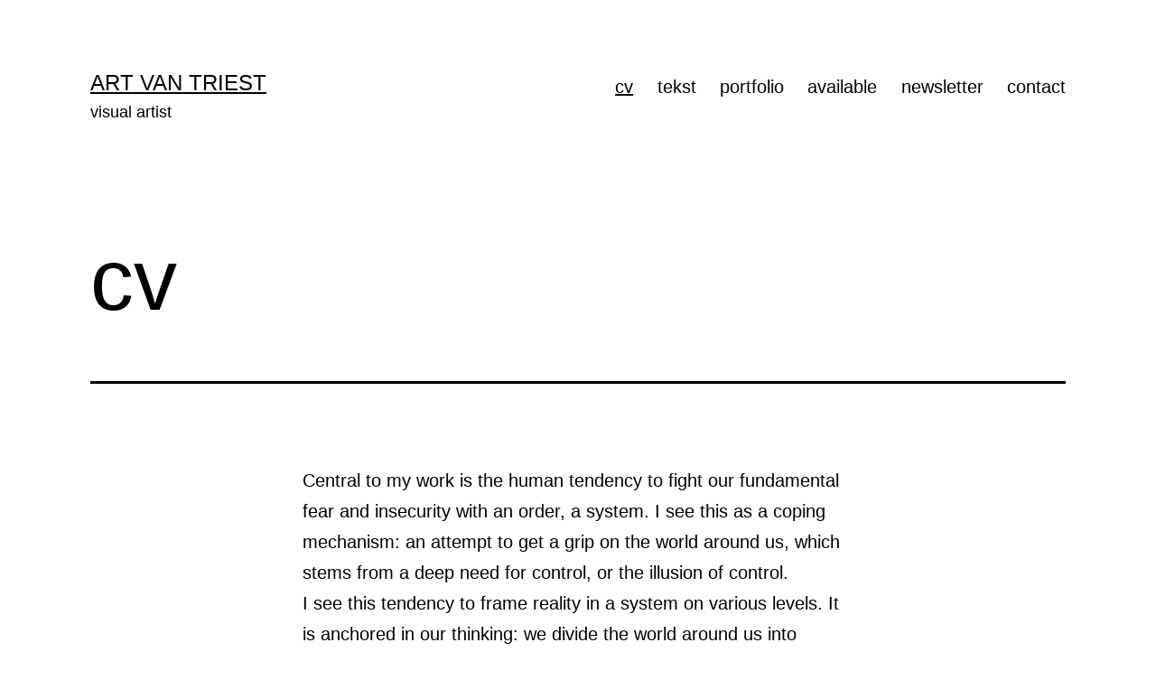

--- FILE ---
content_type: text/html; charset=UTF-8
request_url: https://www.artvantriest.nl/index.php/cv/
body_size: 56237
content:
<!doctype html>
<html lang="en-US" >
<head>
	<meta charset="UTF-8" />
	<meta name="viewport" content="width=device-width, initial-scale=1" />
	<meta name='robots' content='index, follow, max-image-preview:large, max-snippet:-1, max-video-preview:-1' />
	<style>img:is([sizes="auto" i], [sizes^="auto," i]) { contain-intrinsic-size: 3000px 1500px }</style>
	
	<!-- This site is optimized with the Yoast SEO plugin v26.7 - https://yoast.com/wordpress/plugins/seo/ -->
	<title>cv - ART VAN TRIEST</title>
	<link rel="canonical" href="https://www.artvantriest.nl/index.php/cv/" />
	<meta property="og:locale" content="en_US" />
	<meta property="og:type" content="article" />
	<meta property="og:title" content="cv - ART VAN TRIEST" />
	<meta property="og:description" content="Central to my work is the human tendency to fight our fundamental fear and insecurity with an order, a system. I see this as a coping mechanism: an attempt to get a grip on the world around us, which stems from a deep need for control, or the illusion of control. I see this tendency&hellip; Continue reading cv" />
	<meta property="og:url" content="https://www.artvantriest.nl/index.php/cv/" />
	<meta property="og:site_name" content="ART VAN TRIEST" />
	<meta property="article:modified_time" content="2025-12-17T12:14:11+00:00" />
	<meta name="twitter:card" content="summary_large_image" />
	<meta name="twitter:label1" content="Est. reading time" />
	<meta name="twitter:data1" content="6 minutes" />
	<script type="application/ld+json" class="yoast-schema-graph">{"@context":"https://schema.org","@graph":[{"@type":"WebPage","@id":"https://www.artvantriest.nl/index.php/cv/","url":"https://www.artvantriest.nl/index.php/cv/","name":"cv - ART VAN TRIEST","isPartOf":{"@id":"https://www.artvantriest.nl/#website"},"datePublished":"2013-02-28T20:01:41+00:00","dateModified":"2025-12-17T12:14:11+00:00","breadcrumb":{"@id":"https://www.artvantriest.nl/index.php/cv/#breadcrumb"},"inLanguage":"en-US","potentialAction":[{"@type":"ReadAction","target":["https://www.artvantriest.nl/index.php/cv/"]}]},{"@type":"BreadcrumbList","@id":"https://www.artvantriest.nl/index.php/cv/#breadcrumb","itemListElement":[{"@type":"ListItem","position":1,"name":"Home","item":"https://www.artvantriest.nl/"},{"@type":"ListItem","position":2,"name":"cv"}]},{"@type":"WebSite","@id":"https://www.artvantriest.nl/#website","url":"https://www.artvantriest.nl/","name":"ART VAN TRIEST","description":"visual artist","potentialAction":[{"@type":"SearchAction","target":{"@type":"EntryPoint","urlTemplate":"https://www.artvantriest.nl/?s={search_term_string}"},"query-input":{"@type":"PropertyValueSpecification","valueRequired":true,"valueName":"search_term_string"}}],"inLanguage":"en-US"}]}</script>
	<!-- / Yoast SEO plugin. -->


<link rel="alternate" type="application/rss+xml" title="ART VAN TRIEST &raquo; Feed" href="https://www.artvantriest.nl/index.php/feed/" />
<link rel="alternate" type="application/rss+xml" title="ART VAN TRIEST &raquo; Comments Feed" href="https://www.artvantriest.nl/index.php/comments/feed/" />
<link rel="alternate" type="application/rss+xml" title="ART VAN TRIEST &raquo; cv Comments Feed" href="https://www.artvantriest.nl/index.php/cv/feed/" />
<script>
window._wpemojiSettings = {"baseUrl":"https:\/\/s.w.org\/images\/core\/emoji\/16.0.1\/72x72\/","ext":".png","svgUrl":"https:\/\/s.w.org\/images\/core\/emoji\/16.0.1\/svg\/","svgExt":".svg","source":{"concatemoji":"https:\/\/www.artvantriest.nl\/wp-includes\/js\/wp-emoji-release.min.js?ver=6.8.3"}};
/*! This file is auto-generated */
!function(s,n){var o,i,e;function c(e){try{var t={supportTests:e,timestamp:(new Date).valueOf()};sessionStorage.setItem(o,JSON.stringify(t))}catch(e){}}function p(e,t,n){e.clearRect(0,0,e.canvas.width,e.canvas.height),e.fillText(t,0,0);var t=new Uint32Array(e.getImageData(0,0,e.canvas.width,e.canvas.height).data),a=(e.clearRect(0,0,e.canvas.width,e.canvas.height),e.fillText(n,0,0),new Uint32Array(e.getImageData(0,0,e.canvas.width,e.canvas.height).data));return t.every(function(e,t){return e===a[t]})}function u(e,t){e.clearRect(0,0,e.canvas.width,e.canvas.height),e.fillText(t,0,0);for(var n=e.getImageData(16,16,1,1),a=0;a<n.data.length;a++)if(0!==n.data[a])return!1;return!0}function f(e,t,n,a){switch(t){case"flag":return n(e,"\ud83c\udff3\ufe0f\u200d\u26a7\ufe0f","\ud83c\udff3\ufe0f\u200b\u26a7\ufe0f")?!1:!n(e,"\ud83c\udde8\ud83c\uddf6","\ud83c\udde8\u200b\ud83c\uddf6")&&!n(e,"\ud83c\udff4\udb40\udc67\udb40\udc62\udb40\udc65\udb40\udc6e\udb40\udc67\udb40\udc7f","\ud83c\udff4\u200b\udb40\udc67\u200b\udb40\udc62\u200b\udb40\udc65\u200b\udb40\udc6e\u200b\udb40\udc67\u200b\udb40\udc7f");case"emoji":return!a(e,"\ud83e\udedf")}return!1}function g(e,t,n,a){var r="undefined"!=typeof WorkerGlobalScope&&self instanceof WorkerGlobalScope?new OffscreenCanvas(300,150):s.createElement("canvas"),o=r.getContext("2d",{willReadFrequently:!0}),i=(o.textBaseline="top",o.font="600 32px Arial",{});return e.forEach(function(e){i[e]=t(o,e,n,a)}),i}function t(e){var t=s.createElement("script");t.src=e,t.defer=!0,s.head.appendChild(t)}"undefined"!=typeof Promise&&(o="wpEmojiSettingsSupports",i=["flag","emoji"],n.supports={everything:!0,everythingExceptFlag:!0},e=new Promise(function(e){s.addEventListener("DOMContentLoaded",e,{once:!0})}),new Promise(function(t){var n=function(){try{var e=JSON.parse(sessionStorage.getItem(o));if("object"==typeof e&&"number"==typeof e.timestamp&&(new Date).valueOf()<e.timestamp+604800&&"object"==typeof e.supportTests)return e.supportTests}catch(e){}return null}();if(!n){if("undefined"!=typeof Worker&&"undefined"!=typeof OffscreenCanvas&&"undefined"!=typeof URL&&URL.createObjectURL&&"undefined"!=typeof Blob)try{var e="postMessage("+g.toString()+"("+[JSON.stringify(i),f.toString(),p.toString(),u.toString()].join(",")+"));",a=new Blob([e],{type:"text/javascript"}),r=new Worker(URL.createObjectURL(a),{name:"wpTestEmojiSupports"});return void(r.onmessage=function(e){c(n=e.data),r.terminate(),t(n)})}catch(e){}c(n=g(i,f,p,u))}t(n)}).then(function(e){for(var t in e)n.supports[t]=e[t],n.supports.everything=n.supports.everything&&n.supports[t],"flag"!==t&&(n.supports.everythingExceptFlag=n.supports.everythingExceptFlag&&n.supports[t]);n.supports.everythingExceptFlag=n.supports.everythingExceptFlag&&!n.supports.flag,n.DOMReady=!1,n.readyCallback=function(){n.DOMReady=!0}}).then(function(){return e}).then(function(){var e;n.supports.everything||(n.readyCallback(),(e=n.source||{}).concatemoji?t(e.concatemoji):e.wpemoji&&e.twemoji&&(t(e.twemoji),t(e.wpemoji)))}))}((window,document),window._wpemojiSettings);
</script>
<style id='wp-emoji-styles-inline-css'>

	img.wp-smiley, img.emoji {
		display: inline !important;
		border: none !important;
		box-shadow: none !important;
		height: 1em !important;
		width: 1em !important;
		margin: 0 0.07em !important;
		vertical-align: -0.1em !important;
		background: none !important;
		padding: 0 !important;
	}
</style>
<link rel='stylesheet' id='wp-block-library-css' href='https://www.artvantriest.nl/wp-includes/css/dist/block-library/style.min.css?ver=6.8.3' media='all' />
<style id='wp-block-library-theme-inline-css'>
.wp-block-audio :where(figcaption){color:#555;font-size:13px;text-align:center}.is-dark-theme .wp-block-audio :where(figcaption){color:#ffffffa6}.wp-block-audio{margin:0 0 1em}.wp-block-code{border:1px solid #ccc;border-radius:4px;font-family:Menlo,Consolas,monaco,monospace;padding:.8em 1em}.wp-block-embed :where(figcaption){color:#555;font-size:13px;text-align:center}.is-dark-theme .wp-block-embed :where(figcaption){color:#ffffffa6}.wp-block-embed{margin:0 0 1em}.blocks-gallery-caption{color:#555;font-size:13px;text-align:center}.is-dark-theme .blocks-gallery-caption{color:#ffffffa6}:root :where(.wp-block-image figcaption){color:#555;font-size:13px;text-align:center}.is-dark-theme :root :where(.wp-block-image figcaption){color:#ffffffa6}.wp-block-image{margin:0 0 1em}.wp-block-pullquote{border-bottom:4px solid;border-top:4px solid;color:currentColor;margin-bottom:1.75em}.wp-block-pullquote cite,.wp-block-pullquote footer,.wp-block-pullquote__citation{color:currentColor;font-size:.8125em;font-style:normal;text-transform:uppercase}.wp-block-quote{border-left:.25em solid;margin:0 0 1.75em;padding-left:1em}.wp-block-quote cite,.wp-block-quote footer{color:currentColor;font-size:.8125em;font-style:normal;position:relative}.wp-block-quote:where(.has-text-align-right){border-left:none;border-right:.25em solid;padding-left:0;padding-right:1em}.wp-block-quote:where(.has-text-align-center){border:none;padding-left:0}.wp-block-quote.is-large,.wp-block-quote.is-style-large,.wp-block-quote:where(.is-style-plain){border:none}.wp-block-search .wp-block-search__label{font-weight:700}.wp-block-search__button{border:1px solid #ccc;padding:.375em .625em}:where(.wp-block-group.has-background){padding:1.25em 2.375em}.wp-block-separator.has-css-opacity{opacity:.4}.wp-block-separator{border:none;border-bottom:2px solid;margin-left:auto;margin-right:auto}.wp-block-separator.has-alpha-channel-opacity{opacity:1}.wp-block-separator:not(.is-style-wide):not(.is-style-dots){width:100px}.wp-block-separator.has-background:not(.is-style-dots){border-bottom:none;height:1px}.wp-block-separator.has-background:not(.is-style-wide):not(.is-style-dots){height:2px}.wp-block-table{margin:0 0 1em}.wp-block-table td,.wp-block-table th{word-break:normal}.wp-block-table :where(figcaption){color:#555;font-size:13px;text-align:center}.is-dark-theme .wp-block-table :where(figcaption){color:#ffffffa6}.wp-block-video :where(figcaption){color:#555;font-size:13px;text-align:center}.is-dark-theme .wp-block-video :where(figcaption){color:#ffffffa6}.wp-block-video{margin:0 0 1em}:root :where(.wp-block-template-part.has-background){margin-bottom:0;margin-top:0;padding:1.25em 2.375em}
</style>
<style id='classic-theme-styles-inline-css'>
/*! This file is auto-generated */
.wp-block-button__link{color:#fff;background-color:#32373c;border-radius:9999px;box-shadow:none;text-decoration:none;padding:calc(.667em + 2px) calc(1.333em + 2px);font-size:1.125em}.wp-block-file__button{background:#32373c;color:#fff;text-decoration:none}
</style>
<style id='global-styles-inline-css'>
:root{--wp--preset--aspect-ratio--square: 1;--wp--preset--aspect-ratio--4-3: 4/3;--wp--preset--aspect-ratio--3-4: 3/4;--wp--preset--aspect-ratio--3-2: 3/2;--wp--preset--aspect-ratio--2-3: 2/3;--wp--preset--aspect-ratio--16-9: 16/9;--wp--preset--aspect-ratio--9-16: 9/16;--wp--preset--color--black: #000000;--wp--preset--color--cyan-bluish-gray: #abb8c3;--wp--preset--color--white: #FFFFFF;--wp--preset--color--pale-pink: #f78da7;--wp--preset--color--vivid-red: #cf2e2e;--wp--preset--color--luminous-vivid-orange: #ff6900;--wp--preset--color--luminous-vivid-amber: #fcb900;--wp--preset--color--light-green-cyan: #7bdcb5;--wp--preset--color--vivid-green-cyan: #00d084;--wp--preset--color--pale-cyan-blue: #8ed1fc;--wp--preset--color--vivid-cyan-blue: #0693e3;--wp--preset--color--vivid-purple: #9b51e0;--wp--preset--color--dark-gray: #28303D;--wp--preset--color--gray: #39414D;--wp--preset--color--green: #D1E4DD;--wp--preset--color--blue: #D1DFE4;--wp--preset--color--purple: #D1D1E4;--wp--preset--color--red: #E4D1D1;--wp--preset--color--orange: #E4DAD1;--wp--preset--color--yellow: #EEEADD;--wp--preset--gradient--vivid-cyan-blue-to-vivid-purple: linear-gradient(135deg,rgba(6,147,227,1) 0%,rgb(155,81,224) 100%);--wp--preset--gradient--light-green-cyan-to-vivid-green-cyan: linear-gradient(135deg,rgb(122,220,180) 0%,rgb(0,208,130) 100%);--wp--preset--gradient--luminous-vivid-amber-to-luminous-vivid-orange: linear-gradient(135deg,rgba(252,185,0,1) 0%,rgba(255,105,0,1) 100%);--wp--preset--gradient--luminous-vivid-orange-to-vivid-red: linear-gradient(135deg,rgba(255,105,0,1) 0%,rgb(207,46,46) 100%);--wp--preset--gradient--very-light-gray-to-cyan-bluish-gray: linear-gradient(135deg,rgb(238,238,238) 0%,rgb(169,184,195) 100%);--wp--preset--gradient--cool-to-warm-spectrum: linear-gradient(135deg,rgb(74,234,220) 0%,rgb(151,120,209) 20%,rgb(207,42,186) 40%,rgb(238,44,130) 60%,rgb(251,105,98) 80%,rgb(254,248,76) 100%);--wp--preset--gradient--blush-light-purple: linear-gradient(135deg,rgb(255,206,236) 0%,rgb(152,150,240) 100%);--wp--preset--gradient--blush-bordeaux: linear-gradient(135deg,rgb(254,205,165) 0%,rgb(254,45,45) 50%,rgb(107,0,62) 100%);--wp--preset--gradient--luminous-dusk: linear-gradient(135deg,rgb(255,203,112) 0%,rgb(199,81,192) 50%,rgb(65,88,208) 100%);--wp--preset--gradient--pale-ocean: linear-gradient(135deg,rgb(255,245,203) 0%,rgb(182,227,212) 50%,rgb(51,167,181) 100%);--wp--preset--gradient--electric-grass: linear-gradient(135deg,rgb(202,248,128) 0%,rgb(113,206,126) 100%);--wp--preset--gradient--midnight: linear-gradient(135deg,rgb(2,3,129) 0%,rgb(40,116,252) 100%);--wp--preset--gradient--purple-to-yellow: linear-gradient(160deg, #D1D1E4 0%, #EEEADD 100%);--wp--preset--gradient--yellow-to-purple: linear-gradient(160deg, #EEEADD 0%, #D1D1E4 100%);--wp--preset--gradient--green-to-yellow: linear-gradient(160deg, #D1E4DD 0%, #EEEADD 100%);--wp--preset--gradient--yellow-to-green: linear-gradient(160deg, #EEEADD 0%, #D1E4DD 100%);--wp--preset--gradient--red-to-yellow: linear-gradient(160deg, #E4D1D1 0%, #EEEADD 100%);--wp--preset--gradient--yellow-to-red: linear-gradient(160deg, #EEEADD 0%, #E4D1D1 100%);--wp--preset--gradient--purple-to-red: linear-gradient(160deg, #D1D1E4 0%, #E4D1D1 100%);--wp--preset--gradient--red-to-purple: linear-gradient(160deg, #E4D1D1 0%, #D1D1E4 100%);--wp--preset--font-size--small: 18px;--wp--preset--font-size--medium: 20px;--wp--preset--font-size--large: 24px;--wp--preset--font-size--x-large: 42px;--wp--preset--font-size--extra-small: 16px;--wp--preset--font-size--normal: 20px;--wp--preset--font-size--extra-large: 40px;--wp--preset--font-size--huge: 96px;--wp--preset--font-size--gigantic: 144px;--wp--preset--spacing--20: 0.44rem;--wp--preset--spacing--30: 0.67rem;--wp--preset--spacing--40: 1rem;--wp--preset--spacing--50: 1.5rem;--wp--preset--spacing--60: 2.25rem;--wp--preset--spacing--70: 3.38rem;--wp--preset--spacing--80: 5.06rem;--wp--preset--shadow--natural: 6px 6px 9px rgba(0, 0, 0, 0.2);--wp--preset--shadow--deep: 12px 12px 50px rgba(0, 0, 0, 0.4);--wp--preset--shadow--sharp: 6px 6px 0px rgba(0, 0, 0, 0.2);--wp--preset--shadow--outlined: 6px 6px 0px -3px rgba(255, 255, 255, 1), 6px 6px rgba(0, 0, 0, 1);--wp--preset--shadow--crisp: 6px 6px 0px rgba(0, 0, 0, 1);}:where(.is-layout-flex){gap: 0.5em;}:where(.is-layout-grid){gap: 0.5em;}body .is-layout-flex{display: flex;}.is-layout-flex{flex-wrap: wrap;align-items: center;}.is-layout-flex > :is(*, div){margin: 0;}body .is-layout-grid{display: grid;}.is-layout-grid > :is(*, div){margin: 0;}:where(.wp-block-columns.is-layout-flex){gap: 2em;}:where(.wp-block-columns.is-layout-grid){gap: 2em;}:where(.wp-block-post-template.is-layout-flex){gap: 1.25em;}:where(.wp-block-post-template.is-layout-grid){gap: 1.25em;}.has-black-color{color: var(--wp--preset--color--black) !important;}.has-cyan-bluish-gray-color{color: var(--wp--preset--color--cyan-bluish-gray) !important;}.has-white-color{color: var(--wp--preset--color--white) !important;}.has-pale-pink-color{color: var(--wp--preset--color--pale-pink) !important;}.has-vivid-red-color{color: var(--wp--preset--color--vivid-red) !important;}.has-luminous-vivid-orange-color{color: var(--wp--preset--color--luminous-vivid-orange) !important;}.has-luminous-vivid-amber-color{color: var(--wp--preset--color--luminous-vivid-amber) !important;}.has-light-green-cyan-color{color: var(--wp--preset--color--light-green-cyan) !important;}.has-vivid-green-cyan-color{color: var(--wp--preset--color--vivid-green-cyan) !important;}.has-pale-cyan-blue-color{color: var(--wp--preset--color--pale-cyan-blue) !important;}.has-vivid-cyan-blue-color{color: var(--wp--preset--color--vivid-cyan-blue) !important;}.has-vivid-purple-color{color: var(--wp--preset--color--vivid-purple) !important;}.has-black-background-color{background-color: var(--wp--preset--color--black) !important;}.has-cyan-bluish-gray-background-color{background-color: var(--wp--preset--color--cyan-bluish-gray) !important;}.has-white-background-color{background-color: var(--wp--preset--color--white) !important;}.has-pale-pink-background-color{background-color: var(--wp--preset--color--pale-pink) !important;}.has-vivid-red-background-color{background-color: var(--wp--preset--color--vivid-red) !important;}.has-luminous-vivid-orange-background-color{background-color: var(--wp--preset--color--luminous-vivid-orange) !important;}.has-luminous-vivid-amber-background-color{background-color: var(--wp--preset--color--luminous-vivid-amber) !important;}.has-light-green-cyan-background-color{background-color: var(--wp--preset--color--light-green-cyan) !important;}.has-vivid-green-cyan-background-color{background-color: var(--wp--preset--color--vivid-green-cyan) !important;}.has-pale-cyan-blue-background-color{background-color: var(--wp--preset--color--pale-cyan-blue) !important;}.has-vivid-cyan-blue-background-color{background-color: var(--wp--preset--color--vivid-cyan-blue) !important;}.has-vivid-purple-background-color{background-color: var(--wp--preset--color--vivid-purple) !important;}.has-black-border-color{border-color: var(--wp--preset--color--black) !important;}.has-cyan-bluish-gray-border-color{border-color: var(--wp--preset--color--cyan-bluish-gray) !important;}.has-white-border-color{border-color: var(--wp--preset--color--white) !important;}.has-pale-pink-border-color{border-color: var(--wp--preset--color--pale-pink) !important;}.has-vivid-red-border-color{border-color: var(--wp--preset--color--vivid-red) !important;}.has-luminous-vivid-orange-border-color{border-color: var(--wp--preset--color--luminous-vivid-orange) !important;}.has-luminous-vivid-amber-border-color{border-color: var(--wp--preset--color--luminous-vivid-amber) !important;}.has-light-green-cyan-border-color{border-color: var(--wp--preset--color--light-green-cyan) !important;}.has-vivid-green-cyan-border-color{border-color: var(--wp--preset--color--vivid-green-cyan) !important;}.has-pale-cyan-blue-border-color{border-color: var(--wp--preset--color--pale-cyan-blue) !important;}.has-vivid-cyan-blue-border-color{border-color: var(--wp--preset--color--vivid-cyan-blue) !important;}.has-vivid-purple-border-color{border-color: var(--wp--preset--color--vivid-purple) !important;}.has-vivid-cyan-blue-to-vivid-purple-gradient-background{background: var(--wp--preset--gradient--vivid-cyan-blue-to-vivid-purple) !important;}.has-light-green-cyan-to-vivid-green-cyan-gradient-background{background: var(--wp--preset--gradient--light-green-cyan-to-vivid-green-cyan) !important;}.has-luminous-vivid-amber-to-luminous-vivid-orange-gradient-background{background: var(--wp--preset--gradient--luminous-vivid-amber-to-luminous-vivid-orange) !important;}.has-luminous-vivid-orange-to-vivid-red-gradient-background{background: var(--wp--preset--gradient--luminous-vivid-orange-to-vivid-red) !important;}.has-very-light-gray-to-cyan-bluish-gray-gradient-background{background: var(--wp--preset--gradient--very-light-gray-to-cyan-bluish-gray) !important;}.has-cool-to-warm-spectrum-gradient-background{background: var(--wp--preset--gradient--cool-to-warm-spectrum) !important;}.has-blush-light-purple-gradient-background{background: var(--wp--preset--gradient--blush-light-purple) !important;}.has-blush-bordeaux-gradient-background{background: var(--wp--preset--gradient--blush-bordeaux) !important;}.has-luminous-dusk-gradient-background{background: var(--wp--preset--gradient--luminous-dusk) !important;}.has-pale-ocean-gradient-background{background: var(--wp--preset--gradient--pale-ocean) !important;}.has-electric-grass-gradient-background{background: var(--wp--preset--gradient--electric-grass) !important;}.has-midnight-gradient-background{background: var(--wp--preset--gradient--midnight) !important;}.has-small-font-size{font-size: var(--wp--preset--font-size--small) !important;}.has-medium-font-size{font-size: var(--wp--preset--font-size--medium) !important;}.has-large-font-size{font-size: var(--wp--preset--font-size--large) !important;}.has-x-large-font-size{font-size: var(--wp--preset--font-size--x-large) !important;}
:where(.wp-block-post-template.is-layout-flex){gap: 1.25em;}:where(.wp-block-post-template.is-layout-grid){gap: 1.25em;}
:where(.wp-block-columns.is-layout-flex){gap: 2em;}:where(.wp-block-columns.is-layout-grid){gap: 2em;}
:root :where(.wp-block-pullquote){font-size: 1.5em;line-height: 1.6;}
</style>
<link rel='stylesheet' id='twenty-twenty-one-style-css' href='https://www.artvantriest.nl/wp-content/themes/twentytwentyone/style.css?ver=1.3' media='all' />
<style id='twenty-twenty-one-style-inline-css'>
:root{--global--color-background: #ffffff;--global--color-primary: #000;--global--color-secondary: #000;--button--color-background: #000;--button--color-text-hover: #000;}
</style>
<link rel='stylesheet' id='twenty-twenty-one-print-style-css' href='https://www.artvantriest.nl/wp-content/themes/twentytwentyone/assets/css/print.css?ver=1.3' media='print' />
<link rel='stylesheet' id='newsletter-css' href='https://www.artvantriest.nl/wp-content/plugins/newsletter/style.css?ver=9.1.0' media='all' />
<link rel="https://api.w.org/" href="https://www.artvantriest.nl/index.php/wp-json/" /><link rel="alternate" title="JSON" type="application/json" href="https://www.artvantriest.nl/index.php/wp-json/wp/v2/pages/145" /><link rel="EditURI" type="application/rsd+xml" title="RSD" href="https://www.artvantriest.nl/xmlrpc.php?rsd" />
<meta name="generator" content="WordPress 6.8.3" />
<link rel='shortlink' href='https://www.artvantriest.nl/?p=145' />
<link rel="alternate" title="oEmbed (JSON)" type="application/json+oembed" href="https://www.artvantriest.nl/index.php/wp-json/oembed/1.0/embed?url=https%3A%2F%2Fwww.artvantriest.nl%2Findex.php%2Fcv%2F" />
<link rel="alternate" title="oEmbed (XML)" type="text/xml+oembed" href="https://www.artvantriest.nl/index.php/wp-json/oembed/1.0/embed?url=https%3A%2F%2Fwww.artvantriest.nl%2Findex.php%2Fcv%2F&#038;format=xml" />
<link rel="pingback" href="https://www.artvantriest.nl/xmlrpc.php"><style id="custom-background-css">
body.custom-background { background-color: #ffffff; }
</style>
	<link rel="icon" href="https://www.artvantriest.nl/wp-content/uploads/2023/01/cropped-IMG_0247-scaled-1-32x32.jpg" sizes="32x32" />
<link rel="icon" href="https://www.artvantriest.nl/wp-content/uploads/2023/01/cropped-IMG_0247-scaled-1-192x192.jpg" sizes="192x192" />
<link rel="apple-touch-icon" href="https://www.artvantriest.nl/wp-content/uploads/2023/01/cropped-IMG_0247-scaled-1-180x180.jpg" />
<meta name="msapplication-TileImage" content="https://www.artvantriest.nl/wp-content/uploads/2023/01/cropped-IMG_0247-scaled-1-270x270.jpg" />
</head>

<body class="wp-singular page-template-default page page-id-145 custom-background wp-embed-responsive wp-theme-twentytwentyone is-light-theme has-background-white no-js singular has-main-navigation no-widgets">
<div id="page" class="site">
	<a class="skip-link screen-reader-text" href="#content">Skip to content</a>

	
<header id="masthead" class="site-header has-title-and-tagline has-menu" role="banner">

	

<div class="site-branding">

	
						<p class="site-title"><a href="https://www.artvantriest.nl/">ART VAN TRIEST</a></p>
			
			<p class="site-description">
			visual artist		</p>
	</div><!-- .site-branding -->
	
	<nav id="site-navigation" class="primary-navigation" role="navigation" aria-label="Primary menu">
		<div class="menu-button-container">
			<button id="primary-mobile-menu" class="button" aria-controls="primary-menu-list" aria-expanded="false">
				<span class="dropdown-icon open">Menu					<svg class="svg-icon" width="24" height="24" aria-hidden="true" role="img" focusable="false" viewBox="0 0 24 24" fill="none" xmlns="http://www.w3.org/2000/svg"><path fill-rule="evenodd" clip-rule="evenodd" d="M4.5 6H19.5V7.5H4.5V6ZM4.5 12H19.5V13.5H4.5V12ZM19.5 18H4.5V19.5H19.5V18Z" fill="currentColor"/></svg>				</span>
				<span class="dropdown-icon close">Close					<svg class="svg-icon" width="24" height="24" aria-hidden="true" role="img" focusable="false" viewBox="0 0 24 24" fill="none" xmlns="http://www.w3.org/2000/svg"><path fill-rule="evenodd" clip-rule="evenodd" d="M12 10.9394L5.53033 4.46973L4.46967 5.53039L10.9393 12.0001L4.46967 18.4697L5.53033 19.5304L12 13.0607L18.4697 19.5304L19.5303 18.4697L13.0607 12.0001L19.5303 5.53039L18.4697 4.46973L12 10.9394Z" fill="currentColor"/></svg>				</span>
			</button><!-- #primary-mobile-menu -->
		</div><!-- .menu-button-container -->
		<div class="primary-menu-container"><ul id="primary-menu-list" class="menu-wrapper"><li id="menu-item-150" class="menu-item menu-item-type-custom menu-item-object-custom current-menu-item menu-item-150"><a href="https://www.artvantriest.nl/index.php/cv/" aria-current="page">cv</a></li>
<li id="menu-item-1782" class="menu-item menu-item-type-post_type menu-item-object-page menu-item-1782"><a href="https://www.artvantriest.nl/index.php/artists-statement/">tekst</a></li>
<li id="menu-item-1609" class="menu-item menu-item-type-post_type menu-item-object-page menu-item-home menu-item-1609"><a href="https://www.artvantriest.nl/">portfolio</a></li>
<li id="menu-item-1720" class="menu-item menu-item-type-post_type menu-item-object-page menu-item-1720"><a href="https://www.artvantriest.nl/index.php/available/">available</a></li>
<li id="menu-item-1944" class="menu-item menu-item-type-post_type menu-item-object-page menu-item-1944"><a href="https://www.artvantriest.nl/index.php/contact/">newsletter</a></li>
<li id="menu-item-1946" class="menu-item menu-item-type-post_type menu-item-object-page menu-item-1946"><a href="https://www.artvantriest.nl/index.php/contact-2/">contact</a></li>
</ul></div>	</nav><!-- #site-navigation -->

</header><!-- #masthead -->

	<div id="content" class="site-content">
		<div id="primary" class="content-area">
			<main id="main" class="site-main" role="main">

<article id="post-145" class="post-145 page type-page status-publish hentry entry">

			<header class="entry-header alignwide">
			<h1 class="entry-title">cv</h1>					</header><!-- .entry-header -->
	
	<div class="entry-content">
		<div class="page" title="Page 1">
<div class="layoutArea">
<div class="column">
<p style="font-weight: 400;">Central to my work is the human tendency to fight our fundamental fear and insecurity with an order, a system. I see this as a coping mechanism: an attempt to get a grip on the world around us, which stems from a deep need for control, or the illusion of control.</p>
<p style="font-weight: 400;">I see this tendency to frame reality in a system on various levels. It is anchored in our thinking: we divide the world around us into categories and use rational constructs to define differences and make connections. This also shapes our world in a concrete sense: from spreadsheets to urban planning and agriculture or architecture.</p>
<p style="font-weight: 400;">My work is a visual investigation, in which I question how this frame relates to the physical reality of the world around us.</p>
</div>
</div>
</div>
<div></div>
<div></div>
<div class="page" title="Page 1">
<div class="layoutArea">
<div>&#8212;&#8212;&#8212;&#8212;</div>
<div></div>
<div></div>
<div><b>Exhibitions:</b></div>
<div></div>
</div>
<div>
<p style="font-weight: 400;">2026</p>
<ul>
<li style="font-weight: 400;"><a href="https://www.kunsthalkade.nl/nl/">Kunsthal Kade</a> Amersfoort, groupshow, Jan</li>
<li><a href="https://www.moya.museum/">Moya Museum</a>, groupshow</li>
<li style="font-weight: 400;"><a href="https://flightforum.nl/en/art-cubes/#down">Flight Forum Artcube,</a> with <a href="https://www.rubysoho.nl/">Ruby Soho</a>, duo, march- may</li>
<li style="font-weight: 400;"><a href="https://www.jitsuzaisei.com/">JITSUZAISEI Osaka</a>, solo, may-june</li>
<li style="font-weight: 400;"><a href="https://www.xn--mare-zna.be/">Amare</a> Beeldenroute Brugge, group, may-sept</li>
<li style="font-weight: 400;"><a href="https://50pk.nl/">50 PK</a> (curator, with Esther Stocker and Linda Ebert) jul-aug</li>
<li style="font-weight: 400;"><a href="https://www.gezwanzig.com/showcase/">Gezwanzig SHOWCASE</a> TBA</li>
</ul>
</div>
</div>
<div>2025</div>
<ul>
<li><a href="http://drj-art-projects.com/" target="_blank" rel="noopener">Dr. Julius Gallery</a> Berlin, groupshow march</li>
<li><a href="https://www.hetnoordbrabantsmuseum.nl/" target="_blank" rel="noopener">Noord Brabants Museum</a>, groupshow march</li>
<li><a href="https://www.gezwanzig.com/" target="_blank" rel="noopener">Gezwanzig Gallery Vienna</a> solo march</li>
<li><a href="https://artzuid.nl/">ARTZUID</a> Amsterdam may-sept</li>
<li><a href="https://mpvgallery.com/sculpture-garden/">sculpture garden MPV gallery</a> may</li>
<li><a href="https://ijsselbiennale.nl/" target="_blank" rel="noopener">Ijsselbienale</a> 2025</li>
<li><a href="https://www.gorcumsmuseum.nl/" target="_blank" rel="noopener">Gorcums Museum</a> group jun-sept</li>
<li><a href="https://www.gezwanzig.com/showcase/" target="_blank" rel="noopener">Gezwanzig galerie Vienna</a> fragile constructs, group show okt</li>
<li><a href="https://www.4n20.be/" target="_blank" rel="noopener">4n20</a> Kortrijk België okt- nov</li>
<li><a href="https://www.gallery-o-68.com/exposities/onszelf-die-ander/">Galerie o&#8217;68</a> groupshow sept-okt</li>
<li><a href="https://franzisengels.nl/" target="_blank" rel="noopener" data-saferedirecturl="https://www.google.com/url?q=https://franzisengels.nl&amp;source=gmail&amp;ust=1752822386173000&amp;usg=AOvVaw2OFGE6OP11CVR-l0WFW83a">Galerie Franzis Engels</a> groupshow, okt</li>
<li><a href="https://cacaofabriek.nl/" target="_blank" rel="noopener">Cacaofabriek</a>, oct-dec</li>
<li><span style="color: #000000;"><a href="https://mpvgallery.com/" target="_blank" rel="noopener" data-saferedirecturl="https://www.google.com/url?q=https://mpvgallery.com&amp;source=gmail&amp;ust=1695327217277000&amp;usg=AOvVaw2CgSxT7hU0pH_5unyZWaiz">MPV gallery, </a>groupshow</span></li>
</ul>
<div>2024</div>
<div>
<div>
<ul>
<li><a href="https://50pk.nl/" target="_blank" rel="noopener">50 PK</a>, solo, opening 5 jan 19.00</li>
<li><a href="https://www.artrotterdam.com/" target="_blank" rel="noopener">Art Rotterdam 2024</a>, with <a href="https://mpvgallery.com/" target="_blank" rel="noopener">mpv gallery</a>, 1-4 feb</li>
<li><a href="https://www.instagram.com/notwrotterdam" target="_blank" rel="noopener">Neck of the woods Rotterdam</a>, opening 6 April</li>
<li><a href="https://moya.museum/" target="_blank" rel="noopener">Moya Museum</a> groupshow &#8220;the great primer&#8221;,  opening 14 April</li>
<li><a href="https://kunstlinie.nl/kunsthal/">Kunstlinie Almere kunsthal</a> opening 17 may</li>
<li><a href="https://www.gezwanzig.com/">Gezwanzig Gallery Vienna</a> opening 22 may</li>
<li>Opening expo collectie<a href="https://www.strandlinks.com/"> strand links</a> 31 aug</li>
<li><a href="https://bigart.nu">Big Art &#8217;24</a> sept 27-29</li>
<li><a href="https://www.willem-twee.nl/" target="_blank" rel="noopener">Willem twee Den Bosch</a>, solo, nov</li>
<li><a href="https://www.gezwanzig.com/" target="_blank" rel="noopener">Gezwanzig</a> Vienna groupshow &#8220;editions&#8221; nov-jan.</li>
<li><a href="https://parallelvienna.com/" target="_blank" rel="noopener">Parallel Vienna</a> dec.</li>
</ul>
</div>
</div>
<div>
<div><span style="color: #000000;">2023</span></div>
<div>
<ul>
<li><a href="https://www.oyfokunstpodium.nl/" target="_blank" rel="noopener" data-saferedirecturl="https://www.google.com/url?q=https://www.oyfokunstpodium.nl&amp;source=gmail&amp;ust=1695327217277000&amp;usg=AOvVaw1JakLVf7_iUs51atdia4gT">Oyfo kunstpodium Hengelo</a> opening 15 jan, destructie performance 2 apr</li>
<li><a href="https://www.ateliervolten.nl/" target="_blank" rel="noopener" data-saferedirecturl="https://www.google.com/url?q=https://www.ateliervolten.nl&amp;source=gmail&amp;ust=1695327217277000&amp;usg=AOvVaw0zemOueobiWwgP89f6_0gA">Atelier Andre Volten</a> opening 27 jan</li>
<li><a href="https://franzisengels.nl/" target="_blank" rel="noopener" data-saferedirecturl="https://www.google.com/url?q=https://franzisengels.nl&amp;source=gmail&amp;ust=1695327217277000&amp;usg=AOvVaw11xRuPkwOzcW1UbUvagnAt">Galerie Francis Engels</a>, group show opening 4 feb,</li>
<li><span lang="nl"><a href="https://est-art-foundation.org/" target="_blank" rel="noopener" data-saferedirecturl="https://www.google.com/url?q=https://est-art-foundation.org/&amp;source=gmail&amp;ust=1695327217277000&amp;usg=AOvVaw3Zf4YUZF4XnUyeqH4x_xNa"><span lang="EN-US">EST foundation</span></a></span><span lang="EN-US"> curating and participating group show may-june </span></li>
<li><span style="color: #000000;"><a href="https://www.galerielarik.nl/" target="_blank" rel="noopener" data-saferedirecturl="https://www.google.com/url?q=https://www.galerielarik.nl&amp;source=gmail&amp;ust=1695327217277000&amp;usg=AOvVaw1GUkG8YabbRr9G2rmV6wrk">Galerie Larik</a> Book Presentation with <a href="https://udc-publishing.com/" target="_blank" rel="noopener" data-saferedirecturl="https://www.google.com/url?q=https://udc-publishing.com&amp;source=gmail&amp;ust=1695327217277000&amp;usg=AOvVaw2Tf9H5E1bkCsGTBNQOTkqU">UDC publishing</a> 3 June</span></li>
<li><span style="color: #000000;"><a href="https://www.festivaldeoversteek.nl/2022/" target="_blank" rel="noopener" data-saferedirecturl="https://www.google.com/url?q=https://www.festivaldeoversteek.nl/2022/&amp;source=gmail&amp;ust=1695327217277000&amp;usg=AOvVaw15wUNnmjOtmWzq84PpyxwO">festival de oversteek</a> 2-3 sept </span></li>
<li><span style="color: #000000;"><a href="https://www.keldermanenvannoort.nl/" target="_blank" rel="noopener" data-saferedirecturl="https://www.google.com/url?q=https://www.keldermanenvannoort.nl&amp;source=gmail&amp;ust=1695327217277000&amp;usg=AOvVaw0JM7huIcNkwLZ7BWy3qGmA">Kevn Eindhoven</a> group show opening 8 sept</span></li>
<li><span style="color: #000000;"><a href="https://www.hetnieuwedomein.nl/" target="_blank" rel="noopener" data-saferedirecturl="https://www.google.com/url?q=https://www.hetnieuwedomein.nl&amp;source=gmail&amp;ust=1695327217277000&amp;usg=AOvVaw1vB2eowtU_JIGPAWiU2uUf">Museum hedendaagse kunst het nieuwe domein</a> group show sept-nov</span></li>
<li><span style="color: #000000;"><a href="https://mpvgallery.com/" target="_blank" rel="noopener" data-saferedirecturl="https://www.google.com/url?q=https://mpvgallery.com&amp;source=gmail&amp;ust=1695327217277000&amp;usg=AOvVaw2CgSxT7hU0pH_5unyZWaiz">MPV gallery</a> sculpturegarden</span></li>
<li><span style="color: #000000;"><a href="https://moya.museum/" target="_blank" rel="noopener" data-saferedirecturl="https://www.google.com/url?q=https://moya.museum&amp;source=gmail&amp;ust=1695327217277000&amp;usg=AOvVaw0RfJWH5Sg4iyexMfQpCZmE">Moya Museum</a> outside sculpture</span></li>
<li><span style="color: #000000;"><a href="http://motamuseum.com/" target="_blank" rel="noopener" data-saferedirecturl="https://www.google.com/url?q=http://motamuseum.com&amp;source=gmail&amp;ust=1695327217277000&amp;usg=AOvVaw2urpjH3wRIW4u82lA7TIWH">MoTa museum</a> Ljubljana 29 sept opening</span></li>
<li><span style="color: #000000;"><a href="http://antwerpartbox.com/" target="_blank" rel="noopener" data-saferedirecturl="https://www.google.com/url?q=http://antwerpartbox.com&amp;source=gmail&amp;ust=1695327217277000&amp;usg=AOvVaw2InMPXH0M-5URunMD2fbwL">Antwerp Art Box</a> 11 nov opening</span></li>
</ul>
</div>
</div>
<div class="page" title="Page 1">
<div class="layoutArea">
<div>
<div title="Page 1">
<p>2022</p>
<ul>
<li><a href="https://www.museumijsselstein.nl/" target="_blank" rel="noopener" data-saferedirecturl="https://www.google.com/url?q=https://www.museumijsselstein.nl&amp;source=gmail&amp;ust=1641412709447000&amp;usg=AOvVaw2z8KxWHo-BE30yFHU5IPjH">Museum ijsselstein</a> dec 2021- maart 2022</li>
<li><a href="https://mpvgallery.com/" target="_blank" rel="noopener" data-saferedirecturl="https://www.google.com/url?q=https://mpvgallery.com/&amp;source=gmail&amp;ust=1641412709447000&amp;usg=AOvVaw3bvRB9_vZ0XNeNmwt_eb2g">MPV gallery</a> group show jan 2022</li>
<li><a href="https://www.anningahof.nl/" target="_blank" rel="noopener" data-saferedirecturl="https://www.google.com/url?q=https://www.anningahof.nl&amp;source=gmail&amp;ust=1641412709447000&amp;usg=AOvVaw0CMSFpN6oJyqbEk8cGHco3">Anningahof,</a> group show April 2022</li>
<li><a href="https://www.pulchri.nl/nl/" target="_blank" rel="noopener" data-saferedirecturl="https://www.google.com/url?q=https://www.pulchri.nl/nl/&amp;source=gmail&amp;ust=1641412709447000&amp;usg=AOvVaw36fkB47V9C3iSIGfJCn41n">Pulchri Den Haag</a> april-juli 2022</li>
<li><a href="http://studioseine.nl/" target="_blank" rel="noopener" data-saferedirecturl="https://www.google.com/url?q=http://studioseine.nl/&amp;source=gmail&amp;ust=1641412709447000&amp;usg=AOvVaw0w3PKINsXQrlTlVseEVc8A">Studio Seine </a>solo, may 2022</li>
<li><a href="https://thegreyspace.net/" target="_blank" rel="noopener">Grey space in the middle</a>,<span style="color: #333333;"> may 2022</span></li>
<li><span style="color: #333333;"><a href="https://www.stingerbol.nl/" target="_blank" rel="noopener">Stingerbol</a>, may 2022</span></li>
<li style="font-weight: 400;"><a href="https://www.denijverheid.org/">KunstKoers, de Nijverheid Utrecht</a>, june 2022-june 202</li>
<li style="font-weight: 400;">Public space exhibition at <a href="https://nioo.knaw.nl/nl">NIOOKNAW</a> instituut voor ecologie, aug 2022</li>
<li style="font-weight: 400;">Museum <a href="https://www.mondriaanhuis.nl/nl">Mondriaanhuis</a> sept 2022</li>
<li style="font-weight: 400;"><a href="https://moya.museum/">Moya Museum</a> okt 2022</li>
<li><a href="https://hetbouwhuis.net/" target="_blank" rel="noopener">Het bouwhuis</a> ZERO ZERO II opening 9 okt 2022</li>
<li><a href="https://www.strandlinks.com/over-de-stichting/" target="_blank" rel="noopener">Stichting Strand Links</a> werk aangekocht, okt 2022</li>
<li><a href="https://www.rubysoho.nl/" target="_blank" rel="noopener">Ruby Soho</a> buy smart buy art opening 13 nov 2022</li>
<li>Concert Mondriaan onbegrensd, 19 nov 2022</li>
</ul>
<p>2021</p>
</div>
<div>
<ul>
<li><a href="https://www.acec.nl/" target="_blank" rel="noopener">ACEC Apeldoorn</a>, collaboration show with Erris Huijgens April-june 2021</li>
<li><a href="https://hetbouwhuis.net/" target="_blank" rel="noopener">Het Bouwhuis</a> group show 2021</li>
<li><a href="https://www.pictura.nl/" target="_blank" rel="noopener">Pictura Dordrecht </a>group show, June 2021</li>
<li><a href="https://www.melklokaal.nl/" target="_blank" rel="noopener">Melklokaal Heereveen </a>jun-jul 2021, solo ROOM</li>
<li><a href="https://www.keldermanenvannoort.nl/" target="_blank" rel="noopener">Kevn Eindhoven </a>opening work in public space and exhibition. June 2021</li>
<li><a href="https://www.acec.nl/" target="_blank" rel="noopener">ACEC Apeldoorn</a> Hoe = het nu 2021 Group show July-august 2021</li>
<li> <a href="https://www.dekunstpraktijk.nl/" target="_blank" rel="noopener">Kunstpraktijk</a> Veldhoven, group show June-july 2021</li>
<li><a href="https://thisartfair.com/" target="_blank" rel="noopener">This art fair</a>, 26-29 aug 2021</li>
<li><a href="https://www.boterhal.com/" target="_blank" rel="noopener">De Boterhal </a>solo, sept 2021</li>
<li><a href="https://www.phoebus.nl/" target="_blank" rel="noopener">Gallery Phoebus Rotterdam</a>, Ladenkast project, from sept 2021</li>
<li><span style="color: #333333;"><a href="https://bigart.nu/" target="_blank" rel="noopener">Big Art</a> 2021</span></li>
<li><a href="http://uncloud.nl/" target="_blank" rel="noopener">Uncloud festival</a> nov 2021</li>
</ul>
</div>
</div>
</div>
</div>
<p><span style="color: #333333;">2020</span></p>
<ul>
<li><span style="color: #333333;"><a style="color: #333333;" href="https://www.tac.nu/">TAC Eindhoven</a> solo exhibition, grote zaal, installation, jan 2020</span></li>
<li><span style="color: #333333;"><a style="color: #333333;" href="https://www.tudelft.nl/library/">TU Delft  Libary </a>solo exhibition, installation, feb, march 2020</span></li>
<li><span style="color: #333333;"><a style="color: #333333;" href="https://www.devishal.nl/">Vishal Haarlem </a>solo exhibition, kleine zaal, 15 februari – 15 March 2020</span></li>
<li><span style="color: #333333;"><a style="color: #333333;" href="https://ekko.nl/productie/uncloud-1">(Un)shaping reality, festival UNCLOUD</a> Groupshow, curating and participating (feb 2020)</span></li>
<li><span style="color: #333333;"><a style="color: #333333;" href="http://www.logman.gallery/">Logman</a> Groupshow, March-June 2020</span></li>
<li>
<div><span style="color: #333333;"><a style="color: #333333;" href="https://www.takartspace.com/" target="_blank" rel="noopener noreferrer">Tak artspace </a>continuous exhibition</span></div>
</li>
<li><span style="color: #333333;"><a style="color: #333333;" href="https://www.acecgebouw.nl/">ACEC Apeldoorn</a> Groupshow, curating and participating (march-june 2020)</span></li>
<li><span style="color: #333333;"><a style="color: #333333;" href="http://agalab.nl/">Agalab</a>Artist in residence june 2020</span></li>
<li><span style="color: #333333;"><a style="color: #333333;" href="https://www.debouwput.com/">De bouwput</a> presentation AIR agalab 25th of june</span></li>
<li><span style="color: #333333;"><a style="color: #333333;" href="https://www.acecgebouw.nl/" target="_blank" rel="noopener noreferrer">ACEC Apeldoorn</a> en <a style="color: #333333;" href="http://hetkunstgemaal.nl/" target="_blank" rel="noopener noreferrer">het kunstgemaal bronckhorst </a>Hoe = het nu 2020: June-sept 2020</span></li>
<li><span style="color: #333333;">This Road show (This Art Fair) 28-29 aug</span></li>
<li><span style="color: #333333;"><a style="color: #333333;" href="https://foundationmesh.com/" target="_blank" rel="noopener noreferrer">foundation mesh </a>solo, July-okt 2020</span></li>
<li><span style="color: #333333;"><a style="color: #333333;" href="https://kunstenlab.nl/" target="_blank" rel="noopener noreferrer">Kunstenlab </a>solo exhibition, Nov 2020</span></li>
<li><span style="color: #333333;"><a style="color: #333333;" href="https://www.utrechtdownunder.nl/" target="_blank" rel="noopener noreferrer">Utrecht down under </a>group expo, nov 2020</span></li>
</ul>
<div></div>
<p><span style="color: #333333;">press:</span></p>
<ul>
<li><span style="color: #333333;">Artisttalk at TUDelft Library about “Preppers Paradise”</span></li>
<li><span style="color: #333333;">article about partly curated expo in <a style="color: #333333;" href="https://www.bright.nl/tips/artikel/5027856/uncoud-unshaping-ekko-utrecht-gevangenis-pieter-baancentrum-audiovisueel-licht">nl</a></span></li>
<li><span style="color: #333333;"><a style="color: #333333;" href="https://www.acecgebouw.nl/projecten/2d-art-van-triest/">interview door Jasper van der Graaf voor ACEC</a></span></li>
</ul>
<p><span style="color: #333333;"> </span></p>
<p><span style="color: #333333;">2019</span></p>
<ul>
<li><span style="color: #333333;">TAC eindhoven, tryout exhibition, opening 7 march 2019</span></li>
<li><span style="color: #333333;">TAC eindhoven, 2nd exhibition, opening 25 april 2019</span></li>
<li><span style="color: #333333;">de tuin van Bret, site specific installation, june-sept 2019</span></li>
<li><span style="color: #333333;">Festival van der aa, site specific installation 3-5 july 2019</span></li>
<li><span style="color: #333333;">Site specific “Vertical” installation, grote kerk Monnickendam (solo), september 2019</span></li>
<li><span style="color: #333333;"><a style="color: #333333;" href="https://www.ak24.nl/">Artkeller Utecht </a>solo exhibition, opening 25 okt 2020</span></li>
</ul>
<p><span style="color: #333333;">Press:</span></p>
<ul>
<li><span style="color: #333333;">“Verticaal”:<a style="color: #333333;" href="https://www.non-issue.org/064.pdf"> non issue</a></span></li>
<li><span style="color: #333333;">interview with <a style="color: #333333;" href="https://www.facebook.com/CreativeCodingUtrecht/videos/729380927418463/">Creative Coding Utrecht</a></span></li>
<li><span style="color: #333333;"><a style="color: #333333;" href="https://www.noordhollandsdagblad.nl/cnt/dmf20190823_34945818/lijnenspel-van-ladders-in-de-grote-kerk-in-monnickendam?utm_source=google&amp;utm_medium=organic">noord hollands dagblad</a> nr 1</span></li>
<li><span style="color: #333333;"><a style="color: #333333;" href="https://www.instagram.com/p/B13Nqo1ob75/">noord hollands dagblad</a> nr 2</span></li>
</ul>
<p><span style="color: #333333;">Talks:</span></p>
<ul>
<li><span style="color: #333333;">Artisttalk “Verticaal” at bierderij Monnickendam</span></li>
<li><span style="color: #333333;">Pechakucha 21 march, TU/e</span></li>
</ul>
<p><span style="color: #333333;">2018</span></p>
<ul>
<li><span style="color: #333333;">Kalashnipuzzle and more: jan 2018 illustrative works for Lighthouse reports.</span></li>
<li><span style="color: #333333;">Groepstentoonstelling, Territorium, zeist. 4-2018.</span></li>
<li><span style="color: #333333;">Groepstentoonstelling, Arti et Amicitae, Amsterdam, i.s.m. galerie Milk.  5-2018.</span></li>
<li><span style="color: #333333;">july 2018 installation “vertical” on festival Welcome to the village.</span></li>
<li><span style="color: #333333;">Kunst 10 daagse Bergen, 17-28 Oktober</span></li>
<li><span style="color: #333333;">Galerie de Meerse Hoofddorp 19 okt – 19 nov</span></li>
<li><span style="color: #333333;"><a style="color: #333333;" href="https://www.creativecodingutrecht.nl/2018/08/20/ccu-exhibition-hello-world/">Creative Coding Utrecht </a>groepstentoonstelling, 2-4 november 2018</span></li>
</ul>
<p><span style="color: #333333;">Talks</span></p>
<ul>
<li><span style="color: #333333;">Alab amsterdam, artist talk, Art and yournalism, 1-2018</span></li>
</ul>
<p><span style="color: #333333;">Press:</span></p>
<ul>
<li><span style="color: #333333;">part of publication “Dit was 2018” from Leeuwarden and WTTV</span></li>
<li><span style="color: #333333;">NRC: ****  https://www.nrc.nl/nieuws/2018/05/29/ijverig-spinnen-de-motortjes-in-deftige-amsterdamse-kunstclub-a1604607</span></li>
<li><span style="color: #333333;">https://welcometothevillage.nl/wereldprimeur-720-meter-aan-ladders-in-de-lucht/</span></li>
<li><span style="color: #333333;"><a style="color: #333333;" href="https://www.instagram.com/p/Bk7l-VdjSNL/?taken-by=gnmh_award_chief_">feature @ gmbh award chief</a></span></li>
<li><span style="color: #333333;">Interview with LEOTV leeuwarden about my installation @ WTTV: https://m.youtube.com/watch?v=ytifdwuS1WQ&amp;t=2s</span></li>
</ul>
<p><span style="color: #333333;"> </span></p>
<p><span style="color: #333333;">2017</span></p>
<ul>
<li><span style="color: #333333;">WG kunst Amsterdam // Kalashnipuzzle // 25-26 feb</span></li>
<li><span style="color: #333333;">PREPPERS PARADISE // W2 Den Bosch // 3-19 marchPREPPERS PARADISE // Wolfart Rotterdam // 24-30 march</span></li>
<li><span style="color: #333333;">Kalashnipuzzle and more: 6-7 Dec Universiteit Utrecht.</span></li>
</ul>
<p><span style="color: #333333;">press:</span></p>
<ul>
<li><span style="color: #333333;">http://www.parool.nl/stadsgids/protestexpositie-dump-trump-vooral-voor-eigen-gemoedsrust~a4465849/</span></li>
</ul>
<p><span style="color: #333333;">2016</span></p>
<ul>
<li><span style="color: #333333;">Vershal het Veem Strijp-S Eindhoven // Dec 2015 – jun 2016 // No Terrain Tank Track</span></li>
<li><span style="color: #333333;">Van Abbe huis eindhoven //16 jan t/m 7 febr</span></li>
<li><span style="color: #333333;">may // Bodegraven exhibit</span></li>
<li><span style="color: #333333;">november // Cultureel Centrum Ekeren (Antwerpen) // AK47 expo</span></li>
<li><span style="color: #333333;">November // Bodegraven exhibit 2</span></li>
<li><span style="color: #333333;">December // This Art Fair Amsterdam // PREPPERS PARADISE</span></li>
</ul>
<p><span style="color: #333333;">Talks</span></p>
<ul>
<li><span style="color: #333333;">16 jul @ Marine haven Den helder middaglezing voor defensie.</span></li>
</ul>
<p><span style="color: #333333;"> </span></p>
<p><span style="color: #333333;">2015</span></p>
<ul>
<li><span style="color: #333333;">Stroke artfair Munchen // 29 april – 3 may // St.artgallery</span></li>
<li><span style="color: #333333;">Artspace flipside // 29 may – 19- june // AK47 expo</span></li>
<li><span style="color: #333333;">DITS amsterdam // 15 may-19 june // Solo</span></li>
<li><span style="color: #333333;">Meidrift Nijmegen // 6 june // EREHAAG</span></li>
<li><span style="color: #333333;">Zomerexpo GEM den haag // 11 july – 20 sept // Kalashnipuzzle</span></li>
<li><span style="color: #333333;">Theather de Vorst Tilburg // 16 oct – 3 nov // AK47 expo</span></li>
<li><span style="color: #333333;">SBK Dordrecht // 23 oct -24- jan // Hoe rotter ut wordt</span></li>
<li><span style="color: #333333;">geestdrift festival janskerk utrecht // 31 okt // No Terrain Tank Track</span></li>
<li><span style="color: #333333;">Lorenz Casimir College // nov // AK47 expo</span></li>
<li><span style="color: #333333;">Vershal het Veem Strijp-S Eindhoven // Dec 2015 – Jan // No Terrain Tank Track</span></li>
</ul>
<p><span style="color: #333333;">press</span></p>
<ul>
<li><span style="color: #333333;"><a style="color: #333333;" href="http://thecreatorsproject.vice.com/nl/blog/de-illegale-puzzels-van-art-van-triest">Creators project on Kalashnipuzzle and more</a></span></li>
<li><span style="color: #333333;"><a style="color: #333333;" href="http://thecreatorsproject.vice.com/blog/art-van-triest-makes-illegal-jigsaw-puzzles">American creators project</a></span></li>
<li><span style="color: #333333;"><a style="color: #333333;" href="http://www.mixedgrill.nl/2015/01/21/geen-wapens-maar-puzzels/">Mixed grill blogpost</a></span></li>
<li><span style="color: #333333;"><a style="color: #333333;" href="http://www.at5.nl/artikelen/143438/video-kunstenaar-richt-luchtbuksen-op-toeristen">interview about “Platoon” at Dits Amsterdam at AT5</a></span></li>
<li><span style="color: #333333;"><a style="color: #333333;" href="http://www.amsterdamfm.nl/zo-eng-is-het-nou-ook-weer-niet-hoor/">interview about “Platoon” at Dits Amsterdam at Amsterdam.fm</a></span></li>
<li><span style="color: #333333;">interview about “AK47 expo” at omroep brabant</span></li>
<li><span style="color: #333333;"><a style="color: #333333;" href="http://www.beautifuldecay.com/2015/01/16/art-van-triest-creates-jigsaw-puzzles-illegal-weapons/">Art Van Triest Creates Jigsaw Puzzles Out Of Illegal Weapons</a></span></li>
<li><span style="color: #333333;">http://www.junk-culture.com/2015/01/artist-art-van-triest-turns-illegal.html</span></li>
</ul>
<p><span style="color: #333333;">Talks</span></p>
<ul>
<li><span style="color: #333333;">28 feb @ ignite/mediamatic, about the puzzle projects</span></li>
<li><span style="color: #333333;">3 july @ pechakucha Amsterdam, about the platoon @ the red light district</span></li>
</ul>
<p><span style="color: #333333;">other</span></p>
<ul>
<li><span style="color: #333333;">Co-curating the AK47 exhibition at Artspace flipside</span></li>
<li><span style="color: #333333;">Producing EREHAAG in collaboration with Oddstream ao.</span></li>
</ul>
<p><span style="color: #333333;"> </span></p>
<p><span style="color: #333333;">2014</span></p>
<ul>
<li><span style="color: #333333;">RAW Artfair Rotterdam 5 – 9 february // Kalashnipuzzle and others</span></li>
<li><span style="color: #333333;">Affordable Art Fair Brussel 6 – 10 february // Kalashnipuzzle and others</span></li>
<li><span style="color: #333333;">TEC ART @ The warehouse Rotterdam 5-9 February // Randomgun</span></li>
<li><span style="color: #333333;">MILK amsterdam 2 may – 16 june // solo exhibition</span></li>
<li><span style="color: #333333;">Collectief de derde wal Nijmegen 8 may – 11 may // solo exhibition</span></li>
<li><span style="color: #333333;">KunstRai Amsterdam 4-9 june // Kalashnipuzzle and others</span></li>
<li><span style="color: #333333;">oddstream festival 15-24 aug // Selfdistraxe and EREHAAG</span></li>
<li><span style="color: #333333;">Herdenking operation market garden Nijmegen // EREHAAG</span></li>
<li><span style="color: #333333;">Bookstore Amsterdam sept-okt // Random Arrow</span></li>
<li><span style="color: #333333;">fair cologne 24-27 okt // kalashnipuzzle and others</span></li>
</ul>
<p><span style="color: #333333;">talks</span></p>
<ul>
<li><span style="color: #333333;">january// seminar @ hku</span></li>
<li><span style="color: #333333;">may // @ opening MILK</span></li>
<li><span style="color: #333333;">may // @ opening Derde Wal</span></li>
</ul>
<p><span style="color: #333333;">publications</span></p>
<ul>
<li><span style="color: #333333;">publication on <a style="color: #333333;" href="http://kunst.blog.nl/">http://kunst.blog.nl/</a></span></li>
<li><span style="color: #333333;">https://www.cleeft.nl/kunst/reportage_reportage-kunstrai-amsterdam-4-9-juni</span></li>
</ul>
	</div><!-- .entry-content -->

	</article><!-- #post-145 -->
			</main><!-- #main -->
		</div><!-- #primary -->
	</div><!-- #content -->

	
	<footer id="colophon" class="site-footer" role="contentinfo">

				<div class="site-info">
			<div class="site-name">
																						<a href="https://www.artvantriest.nl/">ART VAN TRIEST</a>
																		</div><!-- .site-name -->
			<div class="powered-by">
				Proudly powered by <a href="https://wordpress.org/">WordPress</a>.			</div><!-- .powered-by -->

		</div><!-- .site-info -->
	</footer><!-- #colophon -->

</div><!-- #page -->

<script type="speculationrules">
{"prefetch":[{"source":"document","where":{"and":[{"href_matches":"\/*"},{"not":{"href_matches":["\/wp-*.php","\/wp-admin\/*","\/wp-content\/uploads\/*","\/wp-content\/*","\/wp-content\/plugins\/*","\/wp-content\/themes\/twentytwentyone\/*","\/*\\?(.+)"]}},{"not":{"selector_matches":"a[rel~=\"nofollow\"]"}},{"not":{"selector_matches":".no-prefetch, .no-prefetch a"}}]},"eagerness":"conservative"}]}
</script>
<span id="bruteprotect_uptime_check_string" style="display:none;">7ads6x98y</span><script>document.body.classList.remove("no-js");</script>	<script>
	if ( -1 !== navigator.userAgent.indexOf( 'MSIE' ) || -1 !== navigator.appVersion.indexOf( 'Trident/' ) ) {
		document.body.classList.add( 'is-IE' );
	}
	</script>
	<script id="twenty-twenty-one-ie11-polyfills-js-after">
( Element.prototype.matches && Element.prototype.closest && window.NodeList && NodeList.prototype.forEach ) || document.write( '<script src="https://www.artvantriest.nl/wp-content/themes/twentytwentyone/assets/js/polyfills.js?ver=1.3"></scr' + 'ipt>' );
</script>
<script src="https://www.artvantriest.nl/wp-content/themes/twentytwentyone/assets/js/primary-navigation.js?ver=1.3" id="twenty-twenty-one-primary-navigation-script-js"></script>
<script src="https://www.artvantriest.nl/wp-content/themes/twentytwentyone/assets/js/responsive-embeds.js?ver=1.3" id="twenty-twenty-one-responsive-embeds-script-js"></script>
<script id="newsletter-js-extra">
var newsletter_data = {"action_url":"https:\/\/www.artvantriest.nl\/wp-admin\/admin-ajax.php"};
</script>
<script src="https://www.artvantriest.nl/wp-content/plugins/newsletter/main.js?ver=9.1.0" id="newsletter-js"></script>
	<script>
	/(trident|msie)/i.test(navigator.userAgent)&&document.getElementById&&window.addEventListener&&window.addEventListener("hashchange",(function(){var t,e=location.hash.substring(1);/^[A-z0-9_-]+$/.test(e)&&(t=document.getElementById(e))&&(/^(?:a|select|input|button|textarea)$/i.test(t.tagName)||(t.tabIndex=-1),t.focus())}),!1);
	</script>
	
</body>
</html>
